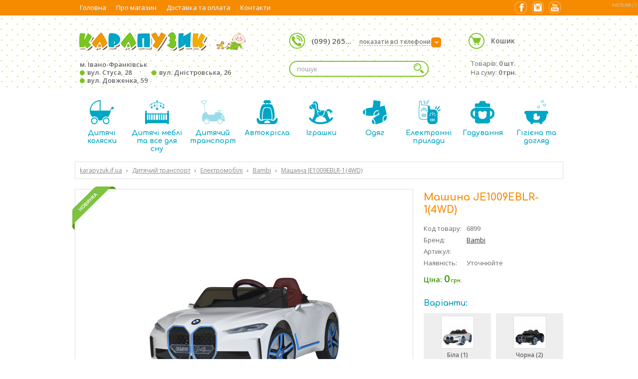

--- FILE ---
content_type: text/html; charset=utf-8
request_url: https://karapyzuk.if.ua/product/6899/
body_size: 11758
content:
<!DOCTYPE html><html xmlns="http://www.w3.org/1999/xhtml" xmlns:og="http://ogp.me/ns#" xml:lang="uk" lang="uk"><head><meta http-equiv="Content-type" content="text/html; charset=utf-8" /><meta name="viewport" content="width=device-width, initial-scale=1" /><title>Машина JE1009EBLR-1(4WD), купити в Івано-Франківську - Магазин Карапузик</title><meta name="keywords" content="Машина JE1009EBLR-1(4WD), купити в Івано-Франківську, Електромобілі, Дитячий транспорт, магазин, карапузик, інтернет-магазин, ціна, фото, гарантія, доставка, магазин, інтернет-магазин, карапузик, продаж, коляски, автокрісла, ліжечка, одяг, іграшки, все для невовлят, дитячі товари, івано-франківськ" /><meta name="description" content="Купити Машина JE1009EBLR-1(4WD) в Івано-Франківську. Низькі ціни, доставка, часті акції та знижки! Магазин Карапузик, karapyzuk.if.ua" /><meta property="og:title" content="Машина JE1009EBLR-1(4WD), купити в Івано-Франківську - Магазин Карапузик" /><meta property="og:description" content="Купити Машина JE1009EBLR-1(4WD) в Івано-Франківську. Низькі ціни, доставка, часті акції та знижки! Магазин Карапузик, karapyzuk.if.ua" /><meta property="og:type" content="website" /><meta property="og:image" content="https://karapyzuk.if.ua/images/products/l/6899.jpg" /><meta property="og:image:width" content="400" /><meta property="og:image:height" content="400" /><meta property="og:image" content="https://karapyzuk.if.ua/images/products/l/6899_2.jpg" /><meta property="og:image:width" content="400" /><meta property="og:image:height" content="400" /><meta property="og:image" content="https://karapyzuk.if.ua/images/products/l/6899_3.jpg" /><meta property="og:image:width" content="400" /><meta property="og:image:height" content="400" /><meta property="og:image" content="https://karapyzuk.if.ua/images/products/l/6899_4.jpg" /><meta property="og:image:width" content="400" /><meta property="og:image:height" content="400" /><meta property="og:image" content="https://karapyzuk.if.ua/images/products/l/6899_5.jpg" /><meta property="og:image:width" content="400" /><meta property="og:image:height" content="400" /><meta property="og:image" content="https://karapyzuk.if.ua/images/products/l/6899_6.jpg" /><meta property="og:image:width" content="400" /><meta property="og:image:height" content="400" /><meta property="og:image" content="https://karapyzuk.if.ua/images/products_variations/l/4434timg.jpg" /><meta property="og:image:width" content="400" /><meta property="og:image:height" content="400" /><meta property="og:image" content="https://karapyzuk.if.ua/images/products_variations/l/4435tgdgfimg.jpg" /><meta property="og:image:width" content="400" /><meta property="og:image:height" content="400" /><meta property="og:image" content="https://karapyzuk.if.ua/images/products_variations/l/43tgimg.jpg" /><meta property="og:image:width" content="400" /><meta property="og:image:height" content="400" /><meta property="og:image" content="https://karapyzuk.if.ua/images/products_variations/l/dsfgdgimg.jpg" /><meta property="og:image:width" content="400" /><meta property="og:image:height" content="400" /><meta property="og:url" content="https://karapyzuk.if.ua/product/6899/" /><meta property="og:site_name" content="Магазин Карапузик, м. Івано-Франківськ" /><meta itemprop="name" content="Машина JE1009EBLR-1(4WD), купити в Івано-Франківську - Магазин Карапузик" /><meta itemprop="description" content="Купити Машина JE1009EBLR-1(4WD) в Івано-Франківську. Низькі ціни, доставка, часті акції та знижки! Магазин Карапузик, karapyzuk.if.ua" /><link rel="apple-touch-icon" sizes="152x152" href="/apple-touch-icon.png" /><link rel="shortcut icon" type="image/x-icon" href="/favicon.ico?v=3" /><link rel="stylesheet" type="text/css" href="https://fonts.googleapis.com/css?family=Comfortaa:400,700,300|Open+Sans:400,600,400italic,600italic&subset=latin,cyrillic-ext&display=swap" /><link rel="stylesheet" type="text/css" href="/devtrix_app_45.css" /></head><body class="page_product">
<script>
  (function(i,s,o,g,r,a,m){i['GoogleAnalyticsObject']=r;i[r]=i[r]||function(){
  (i[r].q=i[r].q||[]).push(arguments)},i[r].l=1*new Date();a=s.createElement(o),
  m=s.getElementsByTagName(o)[0];a.async=1;a.src=g;m.parentNode.insertBefore(a,m)
  })(window,document,'script','//www.google-analytics.com/analytics.js','ga');
  ga('create', 'UA-69975731-1', 'auto');
  ga('send', 'pageview');
</script>
<div id="fb-root"></div>
<script>(function(d, s, id) {
  var js, fjs = d.getElementsByTagName(s)[0];
  if (d.getElementById(id)) return;
  js = d.createElement(s); js.id = id;
  js.src = "//connect.facebook.net/uk_UA/sdk.js#xfbml=1&version=v2.6&appId=414389771951423";
  fjs.parentNode.insertBefore(js, fjs);
}(document, 'script', 'facebook-jssdk'));</script>
<div id="top_outer"><div class="site_width"><div id="top" class="clearfix"><div id="topnav2_mobile_btn"><span></span><span></span><span></span></div><div id="topnav2_outer"><ul id="topnav2"><li><a href="/">Головна</a></li><li><a href="/about/">Про магазин</a></li><li><a href="/delivery/">Доставка та оплата</a></li><li><a href="/contact/">Контакти</a></li></ul></div><div id="topnav2_mobile_outer"><div id="topnav2_mobile_inner"><div id="logo_mobile_nav"><a href="/" title="Магазин Карапузик"><img src="/img/default/logo.png" width="354" height="50" alt="Магазин Карапузик" title="Магазин Карапузик" /></a></div><div class="topnav2_mobile_title"><span>Категорії товарів</span></div><ul id="topnav2_mobile_categories"><li><a href="/section/1/" class="topnav_title topnav_title_1"><i></i><span>Дитячі коляски</span></a></li><li><a href="/section/2/" class="topnav_title topnav_title_2"><i></i><span>Дитячі меблі та все для сну</span></a></li><li><a href="/section/3/" class="topnav_title topnav_title_3 on"><i></i><span>Дитячий транспорт</span></a></li><li><a href="/section/4/" class="topnav_title topnav_title_4"><i></i><span>Автокрісла</span></a></li><li><a href="/section/5/" class="topnav_title topnav_title_5"><i></i><span>Іграшки</span></a></li><li><a href="/section/6/" class="topnav_title topnav_title_6"><i></i><span>Одяг</span></a></li><li><a href="/section/7/" class="topnav_title topnav_title_7"><i></i><span>Електронні прилади</span></a></li><li><a href="/section/9/" class="topnav_title topnav_title_9"><i></i><span>Годування</span></a></li><li><a href="/section/8/" class="topnav_title topnav_title_8"><i></i><span>Гігієна та догляд</span></a></li></ul></div></div><div class="top_socials"><div class="top_social"><a href="https://www.facebook.com/karapyzukshop/" target="_blank" title="Facebook" rel="nofollow"><span class="fb"></span></a></div><div class="top_social"><a href="https://www.instagram.com/karapyzuk.if.ua/" target="_blank" title="Instagram" rel="nofollow"><span class="instagram"></span></a></div><div class="top_social"><a href="https://www.youtube.com/channel/UCKqSOQTwrFiFr0HdkroWq_Q" target="_blank" title="Youtube" rel="nofollow"><span class="youtube"></span></a></div></div></div></div></div><div id="head_outer"><div class="site_width clearfix"><div id="head" class="clearfix"><div id="head_left"><div id="logo"><a href="/" title="Магазин Карапузик"><img src="/img/default/logo.png" width="354" height="50" alt="Магазин Карапузик" title="Магазин Карапузик" /></a></div><div id="head_address"><a href="/contact/">м. Івано-Франківськ<br /><span class="circle circle2">&nbsp;</span> вул. Стуса, 28<span class="circle">&nbsp;</span> вул. Дністровська, 26<br /><span class="circle circle2">&nbsp;</span> вул. Довженка, 59</a></div></div><div id="head_mid" class="clearfix"><div id="head_phone"><i class="head_icon"></i><span class="phone_block">(099) 265...<span class="arr">&rsaquo;</span> <i>показати всі телефони</i></span><div id="head_phone_popup"><div class="inner"><span class="phone_block">(099) 265-51-10<span class="phone_block_ico"><span class="viber_ico"></span></span> <i>Інтернет-магазин</i></span><span class="phone_block">(095) 629-94-70 <i>вул. Стуса, 28</i></span><span class="phone_block">(095) 556-85-19 <i>вул. Довженка, 59</i></span></div></div></div><div id="head_search"><div id="top_search_outer"><form id="form_top_search" name="form_top_search" method="post" action="/search/"><input type="hidden" name="cmd" value="search" /><input type="text" class="it_search_top" id="keyword_top" name="keyword" value="" placeholder="пошук" /><input type="image" src="/img/clear.gif" width="24" height="24" class="ibs_search_top bg_image_search" id="ib_search_top" name="ib_search_top" value="Знайти" /></form></div></div></div><div id="head_right"><div id="btn_search_mobile" class="bg_image_search"></div><div id="btn_phone_mobile" class="head_icon"></div><div id="head_cart"><i class="head_icon"></i><a href="/shopping-cart/">Кошик</a><div id="head_cart_content">Товарів: <b>0 шт.</b><br />На суму: <b>0 грн.</b></div></div></div></div></div></div><div class="site_width clearfix"><div id="topnav_holder" class="clearfix"><ul id="topnav"><li><a href="/section/1/" class="topnav_title topnav_title_1"><i></i>Дитячі коляски</a><div class="subnav_outer"><ul class="subnav"><li><a href="/category/1/">Коляски 2 в 1</a></li><li><a href="/category/4/">Прогулянкові коляски</a></li><li><a href="/category/2/">Коляски 3 в 1</a></li><li><a href="/category/6/">Коляски для двійнят</a></li><li><a href="/category/45/">Аксесуари та комплектуючі</a></li></ul></div></li><li><a href="/section/2/" class="topnav_title topnav_title_2"><i></i>Дитячі меблі та все для сну</a><div class="subnav_outer"><ul class="subnav"><li><a href="/category/7/">Ліжечка</a></li><li><a href="/category/8/">Комоди</a></li><li><a href="/category/9/">Дитяча постільна білизна</a></li><li><a href="/category/43/">Матраци</a></li><li><a href="/category/10/">Стільці для годування</a></li><li><a href="/category/11/">Манежі</a></li><li><a href="/category/12/">Шезлонги</a></li><li><a href="/category/44/">Постільні приналежності</a></li><li><a href="/category/52/">Столики та стільці</a></li><li><a href="/category/53/">Шафи</a></li><li><a href="/category/64/">Парти</a></li></ul></div></li><li><a href="/section/3/" class="topnav_title topnav_title_3 on"><i></i>Дитячий транспорт</a><div class="subnav_outer"><ul class="subnav"><li><a href="/category/13/">Ходунки</a></li><li><a href="/category/14/">Трьохколісні велосипеди</a></li><li><a href="/category/15/">Електромобілі</a></li><li><a href="/category/16/">Машинки-каталки</a></li><li><a href="/category/49/">Біговели</a></li><li><a href="/category/61/">Карти/Велокарти</a></li><li><a href="/category/62/">Самокати</a></li><li><a href="/category/68/">Двохколісні велосипеди</a></li><li><a href="/category/69/">Скейти</a></li><li><a href="/category/74/">Санки та тюбінг</a></li></ul></div></li><li><a href="/section/4/" class="topnav_title topnav_title_4"><i></i>Автокрісла</a><div class="subnav_outer"><ul class="subnav"><li><a href="/category/22/">Автокрісла 0-13 кг</a></li><li><a href="/category/18/">Автокрісла 0-36 кг</a></li><li><a href="/category/23/">Автокрісла 9-36 кг</a></li><li><a href="/category/24/">Автокрісла 15-36 кг</a></li><li><a href="/category/73/">Аксесуари та комплектуючі</a></li></ul></div></li><li><a href="/section/5/" class="topnav_title topnav_title_5"><i></i>Іграшки</a><div class="subnav_outer"><ul class="subnav"><li><a href="/category/25/">Розвиваючі іграшки</a></li><li><a href="/category/26/">Погремушки</a></li><li><a href="/category/27/">Мобайли</a></li><li><a href="/category/28/">Іграшки для колясок</a></li><li><a href="/category/29/">Розвиваючі коврики</a></li><li><a href="/category/63/">Басейни, матраци, надувні круги</a></li><li><a href="/category/66/">Батути</a></li><li><a href="/category/71/">Гірки та будиночки</a></li><li><a href="/category/75/">Візочки для ляльок</a></li></ul></div></li><li><a href="/section/6/" class="topnav_title topnav_title_6"><i></i>Одяг</a><div class="subnav_outer"><ul class="subnav"><li><a href="/category/30/">Пледи</a></li><li><a href="/category/31/">Конверти</a></li><li><a href="/category/32/">Набори для хрещення</a></li><li><a href="/category/33/">Комбінізони</a></li></ul></div></li><li><a href="/section/7/" class="topnav_title topnav_title_7"><i></i>Електронні прилади</a><div class="subnav_outer"><ul class="subnav"><li><a href="/category/34/">Радіо та Відео няні</a></li><li><a href="/category/35/">Термометри</a></li><li><a href="/category/36/">Ваги</a></li><li><a href="/category/37/">Стерилізатори та підігрівачі</a></li><li><a href="/category/38/">Нічники</a></li></ul></div></li><li><a href="/section/9/" class="topnav_title topnav_title_9"><i></i>Годування</a><div class="subnav_outer"><ul class="subnav"><li><a href="/category/54/">Пустишки</a></li><li><a href="/category/55/">Посуд для дітей</a></li><li><a href="/category/56/">Пляшечки та аксесуари</a></li><li><a href="/category/57/">Поїлки та аксесуари</a></li><li><a href="/category/58/">Прорізувачі</a></li><li><a href="/category/59/">Молоковідсмоктувачі</a></li></ul></div></li><li><a href="/section/8/" class="topnav_title topnav_title_8"><i></i>Гігієна та догляд</a><div class="subnav_outer"><ul class="subnav"><li><a href="/category/39/">Ванночки та підставки</a></li><li><a href="/category/40/">Аксесуари по догляду</a></li><li><a href="/category/41/">Рушники для купання</a></li><li><a href="/category/48/">Пеленальніні столики та пленатори</a></li><li><a href="/category/50/">Горщики та накладки на унітаз</a></li><li><a href="/category/51/">Круги для купання</a></li></ul></div></li></ul></div><div id="breadcrumbs_top" class="clearfix"><div class="breadcrumbs"><div itemscope itemtype="http://data-vocabulary.org/Breadcrumb"><a href="/" itemprop="url" title="Магазин Карапузик - товари для немовлят"><span itemprop="title">karapyzuk.if.ua</span></a></div><div itemscope itemtype="http://data-vocabulary.org/Breadcrumb"><i>&rsaquo;</i><a href="/section/3/" itemprop="url"><span itemprop="title">Дитячий транспорт</span></a></div><div itemscope itemtype="http://data-vocabulary.org/Breadcrumb"><i>&rsaquo;</i><a href="/category/15/" itemprop="url"><span itemprop="title">Електромобілі</span></a></div><div itemscope itemtype="http://data-vocabulary.org/Breadcrumb"><i>&rsaquo;</i><a href="/category/15/filter/98,-,/" itemprop="url"><span itemprop="title">Bambi</span></a></div><div itemscope itemtype="http://data-vocabulary.org/Breadcrumb"><i>&rsaquo;</i><a href="/product/6899/" itemprop="url"><span itemprop="title">Машина JE1009EBLR-1(4WD)</span></a></div></div></div><div id="mid" class="full clearfix"><div class="box_product clearfix"><div class="product_right"><div class="box_title box_title_product" itemscope itemtype="http://schema.org/Product"><h1 itemprop="name">Машина JE1009EBLR-1(4WD)</h1><meta itemprop="url" content="/product/6899/" /><meta itemprop="brand" content="Bambi" /></div><div class="product_info"><table class="tbl_pi"><tr><td class="td_pil">Код товару:</td><td class="td_pif">6899</td></tr><tr><td class="td_pil">Бренд:</td><td class="td_pif"><a href="/category/15/filter/98,-,-/">Bambi</a></td></tr><tr><td class="td_pil">Артикул:</td><td class="td_pif">&nbsp;</td></tr><tr><td class="td_pil">Наявність:</td><td class="td_pif">Уточнюйте</td></tr></table></div><div class="product_price" itemprop="offers" itemscope itemtype="http://schema.org/Offer"><meta itemprop="priceCurrency" content="UAH" /><meta itemprop="price" content="0.00" /><div class="p_price"><span>Ціна: </span>0<i>&nbsp;грн.</i></div><link itemprop="availability" href="http://schema.org/OutOfStock" /></div><input type="hidden" id="variation_id" name="variation_id" value="" /><div class="pvs_title">Варіанти:</div><div class="pvs clearfix" id="product_variations"><div class="pv" data-variation-id="8276"><div class="pv_img"><img src="/images/products_variations/s/234img.jpg" width="60" height="60" alt="Біла (1)" title="Біла (1)" /></div><div class="pv_title">Біла (1)</div></div><div class="pv" data-variation-id="8277"><div class="pv_img"><img src="/images/products_variations/s/4434timg.jpg" width="60" height="60" alt="Чорна (2)" title="Чорна (2)" /></div><div class="pv_title">Чорна (2)</div></div><div class="pv" data-variation-id="8278"><div class="pv_img"><img src="/images/products_variations/s/4435tgdgfimg.jpg" width="60" height="60" alt="Бежева (13)" title="Бежева (13)" /></div><div class="pv_title">Бежева (13)</div></div><div class="pv" data-variation-id="8279"><div class="pv_img"><img src="/images/products_variations/s/43tgimg.jpg" width="60" height="60" alt="Червона (3)" title="Червона (3)" /></div><div class="pv_title">Червона (3)</div></div><div class="pv" data-variation-id="8280"><div class="pv_img"><img src="/images/products_variations/s/dsfgdgimg.jpg" width="60" height="60" alt="Синя (4)" title="Синя (4)" /></div><div class="pv_title">Синя (4)</div></div></div><noindex><div class="mfp-hide white_popup" id="choose_variation_popup"><div class="white_popup_content white_popup_center"><b>Цей товар має різні варіанти</b><br /><br />Щоб додати його в кошик, виберіть необхідний варіант<br /> та натисніть кнопку <b>Купити</b>.<br /><br /><a href="javascript:void(0);" class="btn btn_center btn_s btn_popup_close">OK</a></div></div></noindex><div class="product_buttons clearfix"></div></div><div class="product_left"><div class="product_special product_special_big product_special_2" title="Новинка">Новинка</div><div class="product_info_image_big" id="product_info_image_big"><div class="productImageBig" id="productImageBig_1"><a href="/images/products/l/6899.jpg"><img src="/img/clear.gif" class="img-scroll-load" data-src="/images/products/b/6899.jpg" width="400" height="400" alt="Машина JE1009EBLR-1(4WD)" title="Машина JE1009EBLR-1(4WD)" /></a></div><div class="productImageBig" id="productImageBig_2" style="display: none;"><a href="/images/products/l/6899_2.jpg"><img src="/img/clear.gif" class="img-scroll-load" data-src="/images/products/b/6899_2.jpg" width="400" height="400" alt="Машина JE1009EBLR-1(4WD)" title="Машина JE1009EBLR-1(4WD)" /></a></div><div class="productImageBig" id="productImageBig_3" style="display: none;"><a href="/images/products/l/6899_3.jpg"><img src="/img/clear.gif" class="img-scroll-load" data-src="/images/products/b/6899_3.jpg" width="400" height="400" alt="Машина JE1009EBLR-1(4WD)" title="Машина JE1009EBLR-1(4WD)" /></a></div><div class="productImageBig" id="productImageBig_4" style="display: none;"><a href="/images/products/l/6899_4.jpg"><img src="/img/clear.gif" class="img-scroll-load" data-src="/images/products/b/6899_4.jpg" width="400" height="400" alt="Машина JE1009EBLR-1(4WD)" title="Машина JE1009EBLR-1(4WD)" /></a></div><div class="productImageBig" id="productImageBig_5" style="display: none;"><a href="/images/products/l/6899_5.jpg"><img src="/img/clear.gif" class="img-scroll-load" data-src="/images/products/b/6899_5.jpg" width="400" height="400" alt="Машина JE1009EBLR-1(4WD)" title="Машина JE1009EBLR-1(4WD)" /></a></div><div class="productImageBig" id="productImageBig_6" style="display: none;"><a href="/images/products/l/6899_6.jpg"><img src="/img/clear.gif" class="img-scroll-load" data-src="/images/products/b/6899_6.jpg" width="400" height="400" alt="Машина JE1009EBLR-1(4WD)" title="Машина JE1009EBLR-1(4WD)" /></a></div><div class="productImageBig" id="productImageBig_7" style="display: none;"><a href="/images/products_variations/l/4434timg.jpg"><img src="/img/clear.gif" class="img-scroll-load" data-src="/images/products_variations/b/4434timg.jpg" width="400" height="400" alt="Машина JE1009EBLR-1(4WD) - Чорна (2)" title="Машина JE1009EBLR-1(4WD) - Чорна (2)" /></a></div><div class="productImageBig" id="productImageBig_8" style="display: none;"><a href="/images/products_variations/l/4435tgdgfimg.jpg"><img src="/img/clear.gif" class="img-scroll-load" data-src="/images/products_variations/b/4435tgdgfimg.jpg" width="400" height="400" alt="Машина JE1009EBLR-1(4WD) - Бежева (13)" title="Машина JE1009EBLR-1(4WD) - Бежева (13)" /></a></div><div class="productImageBig" id="productImageBig_9" style="display: none;"><a href="/images/products_variations/l/43tgimg.jpg"><img src="/img/clear.gif" class="img-scroll-load" data-src="/images/products_variations/b/43tgimg.jpg" width="400" height="400" alt="Машина JE1009EBLR-1(4WD) - Червона (3)" title="Машина JE1009EBLR-1(4WD) - Червона (3)" /></a></div><div class="productImageBig" id="productImageBig_10" style="display: none;"><a href="/images/products_variations/l/dsfgdgimg.jpg"><img src="/img/clear.gif" class="img-scroll-load" data-src="/images/products_variations/b/dsfgdgimg.jpg" width="400" height="400" alt="Машина JE1009EBLR-1(4WD) - Синя (4)" title="Машина JE1009EBLR-1(4WD) - Синя (4)" /></a></div></div><div class="product_info_images" id="product_info_images"><div class="pis pis_active" rel="1"><img src="/img/clear.gif" class="img-scroll-load" data-src="/images/products/s/6899.jpg" alt="Машина JE1009EBLR-1(4WD)" title="Машина JE1009EBLR-1(4WD)" /></div><div class="pis" rel="2"><img src="/img/clear.gif" class="img-scroll-load" data-src="/images/products/s/6899_2.jpg" alt="Машина JE1009EBLR-1(4WD)" title="Машина JE1009EBLR-1(4WD)" /></div><div class="pis" rel="3"><img src="/img/clear.gif" class="img-scroll-load" data-src="/images/products/s/6899_3.jpg" alt="Машина JE1009EBLR-1(4WD)" title="Машина JE1009EBLR-1(4WD)" /></div><div class="pis" rel="4"><img src="/img/clear.gif" class="img-scroll-load" data-src="/images/products/s/6899_4.jpg" alt="Машина JE1009EBLR-1(4WD)" title="Машина JE1009EBLR-1(4WD)" /></div><div class="pis" rel="5"><img src="/img/clear.gif" class="img-scroll-load" data-src="/images/products/s/6899_5.jpg" alt="Машина JE1009EBLR-1(4WD)" title="Машина JE1009EBLR-1(4WD)" /></div><div class="pis" rel="6"><img src="/img/clear.gif" class="img-scroll-load" data-src="/images/products/s/6899_6.jpg" alt="Машина JE1009EBLR-1(4WD)" title="Машина JE1009EBLR-1(4WD)" /></div><div class="pis" rel="7" data-variation-id="8277"><img src="/img/clear.gif" class="img-scroll-load" data-src="/images/products_variations/s/4434timg.jpg" alt="Машина JE1009EBLR-1(4WD) - Чорна (2)" title="Машина JE1009EBLR-1(4WD) - Чорна (2)" /></div><div class="pis" rel="8" data-variation-id="8278"><img src="/img/clear.gif" class="img-scroll-load" data-src="/images/products_variations/s/4435tgdgfimg.jpg" alt="Машина JE1009EBLR-1(4WD) - Бежева (13)" title="Машина JE1009EBLR-1(4WD) - Бежева (13)" /></div><div class="pis" rel="9" data-variation-id="8279"><img src="/img/clear.gif" class="img-scroll-load" data-src="/images/products_variations/s/43tgimg.jpg" alt="Машина JE1009EBLR-1(4WD) - Червона (3)" title="Машина JE1009EBLR-1(4WD) - Червона (3)" /></div><div class="pis" rel="10" data-variation-id="8280"><img src="/img/clear.gif" class="img-scroll-load" data-src="/images/products_variations/s/dsfgdgimg.jpg" alt="Машина JE1009EBLR-1(4WD) - Синя (4)" title="Машина JE1009EBLR-1(4WD) - Синя (4)" /></div></div><div class="box_title"><h2>Опис товару</h2></div><div class="product_description" itemprop="description"><div id="cke_pastebin">
	Артикул<span style="white-space:pre"> </span> <span style="white-space:pre"> </span>JE1009</div>
<div id="cke_pastebin">
	Бренд<span style="white-space:pre"> </span> <span style="white-space:pre"> </span>NO TM / BMW</div>
<div id="cke_pastebin">
	Тип<span style="white-space:pre"> </span> <span style="white-space:pre"> </span>машина</div>
<div id="cke_pastebin">
	Розміри товару<span style="white-space:pre"> </span>довжина<span style="white-space:pre"> </span>115см</div>
<div id="cke_pastebin">
	&nbsp;<span style="white-space:pre"> </span>ширина по дзеркалах / по колесам<span style="white-space:pre"> </span>67см/58см</div>
<div id="cke_pastebin">
	&nbsp;<span style="white-space:pre"> </span>висота<span style="white-space:pre"> </span>45см</div>
<div id="cke_pastebin">
	&nbsp;<span style="white-space:pre"> </span>вага<span style="white-space:pre"> </span>14,6кг</div>
<div id="cke_pastebin">
	&nbsp;<span style="white-space:pre"> </span>відстань від сидіння до педалей<span style="white-space:pre"> </span>27см</div>
<div id="cke_pastebin">
	Допустимість навантаження<span style="white-space:pre"> </span>За вагою<span style="white-space:pre"> </span>до 30кг</div>
<div id="cke_pastebin">
	&nbsp;<span style="white-space:pre"> </span>За віком<span style="white-space:pre"> </span>3-8років</div>
<div id="cke_pastebin">
	Мотор<span style="white-space:pre"> </span>Кількість/V/RPM<span style="white-space:pre"> </span>передні 2*18W, задні 2*25W</div>
<div id="cke_pastebin">
	Батарея<span style="white-space:pre"> </span>Кількість/V/AH<span style="white-space:pre"> </span>12V7AH</div>
<div id="cke_pastebin">
	&nbsp;<span style="white-space:pre"> </span>Індикатор батареї<span style="white-space:pre"> </span>-</div>
<div id="cke_pastebin">
	Зарядка<span style="white-space:pre"> </span>V/mA<span style="white-space:pre"> </span>12V / 1000mA</div>
<div id="cke_pastebin">
	&nbsp;<span style="white-space:pre"> </span>Час на зарядку<span style="white-space:pre"> </span>8-12г</div>
<div id="cke_pastebin">
	&nbsp;<span style="white-space:pre"> </span>Індикатор заряджання<span style="white-space:pre"> </span>+</div>
<div id="cke_pastebin">
	Старт<span style="white-space:pre"> </span>Старт<span style="white-space:pre"> </span>з кнопки</div>
<div id="cke_pastebin">
	&nbsp;<span style="white-space:pre"> </span>Звук під час старту<span style="white-space:pre"> </span>+</div>
<div id="cke_pastebin">
	&nbsp;<span style="white-space:pre"> </span>Плавний старт у звичайному режимі<span style="white-space:pre"> </span>+</div>
<div id="cke_pastebin">
	Швидкість<span style="white-space:pre"> </span>км/год<span style="white-space:pre"> </span>3-5км/год</div>
<div id="cke_pastebin">
	&nbsp;<span style="white-space:pre"> </span>Кількість швидкостей на панелі/на пульті<span style="white-space:pre"> </span>2/3</div>
<div id="cke_pastebin">
	&nbsp;<span style="white-space:pre"> </span>Ручка газа<span style="white-space:pre"> </span>-</div>
<div id="cke_pastebin">
	&nbsp;<span style="white-space:pre"> </span>Педаль-гальмо<span style="white-space:pre"> </span>-</div>
<div id="cke_pastebin">
	Світло<span style="white-space:pre"> </span>Фари<span style="white-space:pre"> </span>Передні+Задні</div>
<div id="cke_pastebin">
	&nbsp;<span style="white-space:pre"> </span>Підсвічування<span style="white-space:pre"> </span>Панель приладів, передній бампер</div>
<div id="cke_pastebin">
	&nbsp;<span style="white-space:pre"> </span>Кнопка вкл/викл світла<span style="white-space:pre"> </span>-</div>
<div id="cke_pastebin">
	Звук<span style="white-space:pre"> </span>Музика<span style="white-space:pre"> </span>MP3+USB, AUX</div>
<div id="cke_pastebin">
	&nbsp;<span style="white-space:pre"> </span>Карта пам&#39;яті<span style="white-space:pre"> </span>-</div>
<div id="cke_pastebin">
	&nbsp;<span style="white-space:pre"> </span>Сигнал<span style="white-space:pre"> </span>на кермі, працює від 2*АА батарейок</div>
<div id="cke_pastebin">
	&nbsp;</div>
<div id="cke_pastebin">
	(у комплект не входять)</div>
<div id="cke_pastebin">
	&nbsp;<span style="white-space:pre"> </span>BLUETOOTH<span style="white-space:pre"> </span>+</div>
<div id="cke_pastebin">
	Управління<span style="white-space:pre"> </span>Пульт керування<span style="white-space:pre"> </span>2,4G(STOP BUTTON)</div>
<div id="cke_pastebin">
	&nbsp;<span style="white-space:pre"> </span>App(додаток)<span style="white-space:pre"> </span>-</div>
<div id="cke_pastebin">
	&nbsp;<span style="white-space:pre"> </span>Рух вперед/назад<span style="white-space:pre"> </span>тумблер(важіль)</div>
<div id="cke_pastebin">
	Сидіння<span style="white-space:pre"> </span>кількість місць<span style="white-space:pre"> </span>1</div>
<div id="cke_pastebin">
	&nbsp;<span style="white-space:pre"> </span>Ремені безпеки<span style="white-space:pre"> </span>3-х точкові</div>
<div id="cke_pastebin">
	&nbsp;<span style="white-space:pre"> </span>Матеріал<span style="white-space:pre"> </span>еко-шкіра</div>
<div id="cke_pastebin">
	&nbsp;<span style="white-space:pre"> </span>Ширина посадкового місця<span style="white-space:pre"> </span>34см</div>
<div id="cke_pastebin">
	Колеса<span style="white-space:pre"> </span>Матеріал<span style="white-space:pre"> </span>EVA</div>
<div id="cke_pastebin">
	&nbsp;<span style="white-space:pre"> </span>Розмір передніх коліс/дисків<span style="white-space:pre"> </span>22см / 19см</div>
<div id="cke_pastebin">
	&nbsp;<span style="white-space:pre"> </span>Розмір задніх коліс/дисків<span style="white-space:pre"> </span>22см / 19см</div>
<div id="cke_pastebin">
	&nbsp;<span style="white-space:pre"> </span>Простий монтаж<span style="white-space:pre"> </span>-</div>
<div id="cke_pastebin">
	Корпус<span style="white-space:pre"> </span>Матеріал<span style="white-space:pre"> </span>Пластик</div>
<div id="cke_pastebin">
	&nbsp;<span style="white-space:pre"> </span>Дах<span style="white-space:pre"> </span>-</div>
<div id="cke_pastebin">
	Амортизатори<span style="white-space:pre"> </span>Передні<span style="white-space:pre"> </span>-</div>
<div id="cke_pastebin">
	&nbsp;<span style="white-space:pre"> </span>Задні<span style="white-space:pre"> </span>+</div>
<div id="cke_pastebin">
	Додаткові функції<span style="white-space:pre"> </span>Двері відкр.<span style="white-space:pre"> </span>у сторони</div>
<div id="cke_pastebin">
	&nbsp;<span style="white-space:pre"> </span>Демо-режим<span style="white-space:pre"> </span>-</div>
<div id="cke_pastebin">
	&nbsp;<span style="white-space:pre"> </span>Рід.ручка<span style="white-space:pre"> </span>-</div>
<div id="cke_pastebin">
	&nbsp;<span style="white-space:pre"> </span>Дод. Коліщатка<span style="white-space:pre"> </span>-</div>
<div id="cke_pastebin">
	&nbsp;<span style="white-space:pre"> </span>Кондиціонер<span style="white-space:pre"> </span>-</div>
<div id="cke_pastebin">
	&nbsp;<span style="white-space:pre"> </span>Килимок<span style="white-space:pre"> </span>-</div>
<div id="cke_pastebin">
	&nbsp;<span style="white-space:pre"> </span>Причіп<span style="white-space:pre"> </span>-</div>
<div id="cke_pastebin">
	&nbsp;<span style="white-space:pre"> </span>Додаткові елементи<span style="white-space:pre"> </span>-</div>
<div id="cke_pastebin">
	КОРОБКА<span style="white-space:pre"> </span>Брутто/Розмір<span style="white-space:pre"> </span>18,6 кг/117-58-27см</div>
<div id="cke_pastebin">
	&nbsp;<span style="white-space:pre"> </span>Кількість шарів<span style="white-space:pre"> </span>7</div>
<div id="cke_pastebin">
	&nbsp;<span style="white-space:pre"> </span>Наявність кольорового постера<span style="white-space:pre"> </span>+</div>
<div id="cke_pastebin">
	&nbsp;<span style="white-space:pre"> </span>Колір картону<span style="white-space:pre"> </span>коричневий</div></div><div class="box_title"><h2>Відео</h2></div><div class="product_videos"><div class="product_video"><iframe width="640" height="390" src="https://www.youtube.com/embed/RvA2m7jOXKA?controls=2&rel=0&showinfo=1" frameborder="0"></iframe></div><div class="product_video"><iframe width="640" height="390" src="https://www.youtube.com/embed/Gj5sS6stxF8?controls=2&rel=0&showinfo=1" frameborder="0"></iframe></div></div></div></div><div class="box_title box_title_icon"><i></i><h2>Товари, які також переглядають відвідувачі</h2></div><div class="ps ps_wide"><div class="ps_home_outer"><div class="arr_bg arr_l"></div><div class="arr_bg arr_r"></div><div class="ps_home_holder"><div class="ps_home_container" style="width: 25000px;">			<div class="p">
			<div class="p_image">
				<a href="/product/7001/">
																					<img src="/img/clear.gif" class="img-scroll-load" data-src="/images/products/b/3-273.jpg" width="150" height="150" alt="Дитяче баггі з пультом керування Bambi M 5725EBLRS-18(24V)" title="Дитяче баггі з пультом керування Bambi M 5725EBLRS-18(24V)" />
									</a>
			</div>

						
			<div class="p_title">
				<h3>
					<a href="/product/7001/">
						Дитяче баггі з пультом керування Bambi M 5725EBLRS-18(24V)
					</a>
				</h3>
			</div>
			<div class="p_desc">
				Дитяче баггі з пультом керування Bambi M 5725EBLRS-18(24V)&nbsp; виконаний в оригінальному дизайні та обладнаний 2 сидіннями з еко шкіри. Електромобіль оснащений 4-ма двигунами по 45W та акумулятором 24V/7Ah Pro. Передбачена можливість підключення Bl...
			</div>
			<div class="p_bot">
				<div class="p_bot_l">
					<div class="p_price">
																				0<i>&nbsp;грн.</i>
											</div>
					<div class="p_stock">
													<span class="p_stock_1">В наявності</span><br />
																		</div>
				</div>
				<div class="p_bot_r">
									</div>
			</div>
		</div>
			<div class="p">
			<div class="p_image has_variations">
				<a href="/product/7285/">
																<div class="p_variations">
															<div class="p_variation">
									<img src="/img/clear.gif" data-src="/images/products_variations/s/3-561-1.jpg" class="img-scroll-load" width="50" height="50" alt="" title="" />
								</div>
															<div class="p_variation">
									<img src="/img/clear.gif" data-src="/images/products_variations/s/3-561-2.jpg" class="img-scroll-load" width="50" height="50" alt="" title="" />
								</div>
													</div>
																<img src="/img/clear.gif" class="img-scroll-load" data-src="/images/products/b/3-561.jpg" width="150" height="150" alt="Дитячий електромобіль Bambi M 5911" title="Дитячий електромобіль Bambi M 5911" />
									</a>
			</div>

						
			<div class="p_title">
				<h3>
					<a href="/product/7285/">
						Дитячий електромобіль Bambi M 5911
					</a>
				</h3>
			</div>
			<div class="p_desc">
				Дитячий електромобіль Bambi M 5911 має акумулятор високої ємності, забезпечує тривале катання без необхідності частої підзарядки. Ця модель мотора забезпечує відмінну тягу і високу швидкість, дозволяє дитині не просто кататися по рівним дорогам, але ...
			</div>
			<div class="p_bot">
				<div class="p_bot_l">
					<div class="p_price">
																				0<i>&nbsp;грн.</i>
											</div>
					<div class="p_stock">
													<span class="p_stock_1">В наявності</span><br />
																		</div>
				</div>
				<div class="p_bot_r">
									</div>
			</div>
		</div>
			<div class="p">
			<div class="p_image has_variations">
				<a href="/product/7015/">
																<div class="p_variations">
															<div class="p_variation">
									<img src="/img/clear.gif" data-src="/images/products_variations/s/3-287-1.jpg" class="img-scroll-load" width="50" height="50" alt="" title="" />
								</div>
													</div>
																<img src="/img/clear.gif" class="img-scroll-load" data-src="/images/products/b/3-287.jpg" width="150" height="150" alt="Дитячий електромобіль з пультом керування Mercedes-Benz Bambi M 5028" title="Дитячий електромобіль з пультом керування Mercedes-Benz Bambi M 5028" />
									</a>
			</div>

						
			<div class="p_title">
				<h3>
					<a href="/product/7015/">
						Дитячий електромобіль з пультом керування Mercedes-Benz Bambi M 5028
					</a>
				</h3>
			</div>
			<div class="p_desc">
				Дитячий електромобіль з пультом керування Mercedes-Benz Bambi M 5028 виконаний в стильному дизайні і обладнаний зручним сидінням із еко-шкіри та 2 точковими ременями безпеки. Електромобіль оснащений 4-ма двигунами і акумулятором 12V/10Ah. Можливе під...
			</div>
			<div class="p_bot">
				<div class="p_bot_l">
					<div class="p_price">
																				0<i>&nbsp;грн.</i>
											</div>
					<div class="p_stock">
													<span class="p_stock_1">В наявності</span><br />
																		</div>
				</div>
				<div class="p_bot_r">
									</div>
			</div>
		</div>
			<div class="p">
			<div class="p_image has_variations">
				<a href="/product/7107/">
																<div class="p_variations">
															<div class="p_variation">
									<img src="/img/clear.gif" data-src="/images/products_variations/s/3-383-1.jpg" class="img-scroll-load" width="50" height="50" alt="" title="" />
								</div>
															<div class="p_variation">
									<img src="/img/clear.gif" data-src="/images/products_variations/s/3-383-2.jpg" class="img-scroll-load" width="50" height="50" alt="" title="" />
								</div>
													</div>
																<img src="/img/clear.gif" class="img-scroll-load" data-src="/images/products/b/3-383.jpg" width="150" height="150" alt="Дитячий електромобіль Lamborghini Bambi M 5072" title="Дитячий електромобіль Lamborghini Bambi M 5072" />
									</a>
			</div>

						
			<div class="p_title">
				<h3>
					<a href="/product/7107/">
						Дитячий електромобіль Lamborghini Bambi M 5072
					</a>
				</h3>
			</div>
			<div class="p_desc">
				Дитячий електромобіль Lamborghini Bambi M 5072 нагадує модель справжнього автомобіля та обладнаний 2 посадковими місцями зі шкіряними сидіннями та 3-х точковими ременями безпеки. Передбачена можливість підключення Bluetooth, а також є MP3, TF, USB. С...
			</div>
			<div class="p_bot">
				<div class="p_bot_l">
					<div class="p_price">
																				0<i>&nbsp;грн.</i>
											</div>
					<div class="p_stock">
													<span class="p_stock_1">В наявності</span><br />
																		</div>
				</div>
				<div class="p_bot_r">
									</div>
			</div>
		</div>
			<div class="p">
			<div class="p_image has_variations">
				<a href="/product/7010/">
																<div class="p_variations">
															<div class="p_variation">
									<img src="/img/clear.gif" data-src="/images/products_variations/s/3-282-6.jpg" class="img-scroll-load" width="50" height="50" alt="" title="" />
								</div>
													</div>
																<img src="/img/clear.gif" class="img-scroll-load" data-src="/images/products/b/3-282.jpg" width="150" height="150" alt="Дитячий електромобіль Mercedes-Benz Bambi M 5098" title="Дитячий електромобіль Mercedes-Benz Bambi M 5098" />
									</a>
			</div>

						
			<div class="p_title">
				<h3>
					<a href="/product/7010/">
						Дитячий електромобіль Mercedes-Benz Bambi M 5098
					</a>
				</h3>
			</div>
			<div class="p_desc">
				Дитячий електромобіль Mercedes-Benz Bambi M 5098 нагадує модель справжнього автомобіля та обладнаний одним 2-х містним посадковим&nbsp; шкіряним сидінням з 5-ти точковими ременями безпеки. Передбачена можливість підключення Bluetooth, а також є FM-ра...
			</div>
			<div class="p_bot">
				<div class="p_bot_l">
					<div class="p_price">
																				0<i>&nbsp;грн.</i>
											</div>
					<div class="p_stock">
													<span class="p_stock_1">В наявності</span><br />
															<span class="p_delivery">
									Доставка 4-7 днів
								</span>
																		</div>
				</div>
				<div class="p_bot_r">
									</div>
			</div>
		</div>
			<div class="p">
			<div class="p_image has_variations">
				<a href="/product/7016/">
																<div class="p_variations">
															<div class="p_variation">
									<img src="/img/clear.gif" data-src="/images/products_variations/s/3-288-6.jpg" class="img-scroll-load" width="50" height="50" alt="" title="" />
								</div>
															<div class="p_variation">
									<img src="/img/clear.gif" data-src="/images/products_variations/s/3-288-7.jpg" class="img-scroll-load" width="50" height="50" alt="" title="" />
								</div>
													</div>
																<img src="/img/clear.gif" class="img-scroll-load" data-src="/images/products/b/3-288.jpg" width="150" height="150" alt="Дитячий електромобіль з пультом керуванн Mercedes-Benz Bambi M 5027" title="Дитячий електромобіль з пультом керуванн Mercedes-Benz Bambi M 5027" />
									</a>
			</div>

						
			<div class="p_title">
				<h3>
					<a href="/product/7016/">
						Дитячий електромобіль з пультом керуванн Mercedes-Benz Bambi M 5027
					</a>
				</h3>
			</div>
			<div class="p_desc">
				Дитячий електромобіль з пультом керуванн Mercedes-Benz Bambi M 5027 обладнаний одним сидінням із еко шкіри і 2-х точковим ременем безпеки. Передбачена можливість підключення Bluetooth, а також є USB, MP3, AUX. Світло передніх і задніх фар, музика і с...
			</div>
			<div class="p_bot">
				<div class="p_bot_l">
					<div class="p_price">
																				0<i>&nbsp;грн.</i>
											</div>
					<div class="p_stock">
													<span class="p_stock_1">В наявності</span><br />
																		</div>
				</div>
				<div class="p_bot_r">
									</div>
			</div>
		</div>
			<div class="p">
			<div class="p_image has_variations">
				<a href="/product/7008/">
																<div class="p_variations">
															<div class="p_variation">
									<img src="/img/clear.gif" data-src="/images/products_variations/s/3-280-6.jpg" class="img-scroll-load" width="50" height="50" alt="" title="" />
								</div>
															<div class="p_variation">
									<img src="/img/clear.gif" data-src="/images/products_variations/s/3-280-7.jpg" class="img-scroll-load" width="50" height="50" alt="" title="" />
								</div>
													</div>
																<img src="/img/clear.gif" class="img-scroll-load" data-src="/images/products/b/3-280.jpg" width="150" height="150" alt="Дитячий електромобіль Mercedes-Benz Bambi M 5098" title="Дитячий електромобіль Mercedes-Benz Bambi M 5098" />
									</a>
			</div>

						
			<div class="p_title">
				<h3>
					<a href="/product/7008/">
						Дитячий електромобіль Mercedes-Benz Bambi M 5098
					</a>
				</h3>
			</div>
			<div class="p_desc">
				Дитячий електромобіль Mercedes-Benz Bambi M 5098 нагадує модель справжнього автомобіля та обладнаний одним 2-х містним посадковим&nbsp; шкіряним сидінням з 5-ти точковими ременями безпеки. Передбачена можливість підключення Bluetooth, а також є FM-ра...
			</div>
			<div class="p_bot">
				<div class="p_bot_l">
					<div class="p_price">
																				0<i>&nbsp;грн.</i>
											</div>
					<div class="p_stock">
													<span class="p_stock_1">В наявності</span><br />
																		</div>
				</div>
				<div class="p_bot_r">
									</div>
			</div>
		</div>
			<div class="p">
			<div class="p_image has_variations">
				<a href="/product/6540/">
																<div class="p_variations">
															<div class="p_variation">
									<img src="/img/clear.gif" data-src="/images/products_variations/s/2-576-6.jpg" class="img-scroll-load" width="50" height="50" alt="" title="" />
								</div>
															<div class="p_variation">
									<img src="/img/clear.gif" data-src="/images/products_variations/s/2-576-7.jpg" class="img-scroll-load" width="50" height="50" alt="" title="" />
								</div>
													</div>
																<img src="/img/clear.gif" class="img-scroll-load" data-src="/images/products/b/2-576.jpg" width="150" height="150" alt="Дитячий електромобіль Bambi M 4781 (Mercedes M-Class)" title="Дитячий електромобіль Bambi M 4781 (Mercedes M-Class)" />
									</a>
			</div>

							<div class="p_has_video">
					<span>відео</span>
				</div>
						
			<div class="p_title">
				<h3>
					<a href="/product/6540/">
						Дитячий електромобіль Bambi M 4781 (Mercedes M-Class)
					</a>
				</h3>
			</div>
			<div class="p_desc">
				РОЗМІРИ МОБІЛЯ довжина 109см

	&nbsp; ширина по дзеркалам/колесам 70см/61см

	&nbsp; висота 56см

	МОТОР КІЛЬКІСТЬ/V/RPM 4шт / 12V / RPM16000

	&nbsp;   тумблер 2мотори/4мотори

	БАТАРЕЯ V/AH 12V7Ah PRO

	&nbsp; КІЛЬКІСТЬ 1

	&nbsp; ЧАС...
			</div>
			<div class="p_bot">
				<div class="p_bot_l">
					<div class="p_price">
																				0<i>&nbsp;грн.</i>
											</div>
					<div class="p_stock">
													<span class="p_stock_1">В наявності</span><br />
															<span class="p_delivery">
									Доставка 4-7 днів
								</span>
																		</div>
				</div>
				<div class="p_bot_r">
									</div>
			</div>
		</div>
			<div class="p">
			<div class="p_image has_variations">
				<a href="/product/7303/">
																<div class="p_variations">
															<div class="p_variation">
									<img src="/img/clear.gif" data-src="/images/products_variations/s/3-578-6.jpg" class="img-scroll-load" width="50" height="50" alt="" title="" />
								</div>
															<div class="p_variation">
									<img src="/img/clear.gif" data-src="/images/products_variations/s/3-578-7.jpg" class="img-scroll-load" width="50" height="50" alt="" title="" />
								</div>
													</div>
																<img src="/img/clear.gif" class="img-scroll-load" data-src="/images/products/b/3-578.jpg" width="150" height="150" alt="Дитячий електричний позашляховик Bambi M 5991" title="Дитячий електричний позашляховик Bambi M 5991" />
									</a>
			</div>

						
			<div class="p_title">
				<h3>
					<a href="/product/7303/">
						Дитячий електричний позашляховик Bambi M 5991
					</a>
				</h3>
			</div>
			<div class="p_desc">
				Дитячий електричний позашляховик Bambi M 5991 виконаний в оригінальному дизайні та обладнаний одним шкіряним сидінням. Електромобіль оснащений 4 двигунами по 50W та акумуляторjм 24V/5Ah. Передбачена можливість підключення Bluetooth, а також є MP3, US...
			</div>
			<div class="p_bot">
				<div class="p_bot_l">
					<div class="p_price">
																				0<i>&nbsp;грн.</i>
											</div>
					<div class="p_stock">
													<span class="p_stock_1">В наявності</span><br />
																		</div>
				</div>
				<div class="p_bot_r">
									</div>
			</div>
		</div>
			<div class="p">
			<div class="p_image has_variations">
				<a href="/product/7246/">
																<div class="p_variations">
															<div class="p_variation">
									<img src="/img/clear.gif" data-src="/images/products_variations/s/3-529-6.jpg" class="img-scroll-load" width="50" height="50" alt="" title="" />
								</div>
													</div>
																<img src="/img/clear.gif" class="img-scroll-load" data-src="/images/products/b/3-529.jpg" width="150" height="150" alt="Дитячий позашляховик з пультом керування Bambi M 5833" title="Дитячий позашляховик з пультом керування Bambi M 5833" />
									</a>
			</div>

						
			<div class="p_title">
				<h3>
					<a href="/product/7246/">
						Дитячий позашляховик з пультом керування Bambi M 5833
					</a>
				</h3>
			</div>
			<div class="p_desc">
				Дитячий позашляховик з пультом керування Bambi M 5833 виконаний в оригінальному дизайні та обладнаний одним шкіряним сидінням. Електромобіль оснащений 4-ма потужними двигунами та акумулятором 12V/12Ah. Передбачена можливість підключення Bluetooth, а ...
			</div>
			<div class="p_bot">
				<div class="p_bot_l">
					<div class="p_price">
																				0<i>&nbsp;грн.</i>
											</div>
					<div class="p_stock">
													<span class="p_stock_1">В наявності</span><br />
																		</div>
				</div>
				<div class="p_bot_r">
									</div>
			</div>
		</div>
			<div class="p">
			<div class="p_image has_variations">
				<a href="/product/7013/">
																<div class="p_variations">
															<div class="p_variation">
									<img src="/img/clear.gif" data-src="/images/products_variations/s/3-285-1.jpg" class="img-scroll-load" width="50" height="50" alt="" title="" />
								</div>
													</div>
																<img src="/img/clear.gif" class="img-scroll-load" data-src="/images/products/b/3-285.jpg" width="150" height="150" alt="Дитячий електромобіль з пультом керування Mercedes-Benz Bambi M 5028" title="Дитячий електромобіль з пультом керування Mercedes-Benz Bambi M 5028" />
									</a>
			</div>

						
			<div class="p_title">
				<h3>
					<a href="/product/7013/">
						Дитячий електромобіль з пультом керування Mercedes-Benz Bambi M 5028
					</a>
				</h3>
			</div>
			<div class="p_desc">
				Дитячий електромобіль з пультом керування Mercedes-Benz Bambi M 5028 виконаний в стильному дизайні і обладнаний зручним сидінням із еко-шкіри та 2 точковими ременями безпеки. Електромобіль оснащений 4-ма двигунами і акумулятором 12V/10Ah. Можливе під...
			</div>
			<div class="p_bot">
				<div class="p_bot_l">
					<div class="p_price">
																				0<i>&nbsp;грн.</i>
											</div>
					<div class="p_stock">
													<span class="p_stock_1">В наявності</span><br />
																		</div>
				</div>
				<div class="p_bot_r">
									</div>
			</div>
		</div>
			<div class="p">
			<div class="p_image has_variations">
				<a href="/product/6917/">
																<div class="p_variations">
															<div class="p_variation">
									<img src="/img/clear.gif" data-src="/images/products_variations/s/3-163-1.jpg" class="img-scroll-load" width="50" height="50" alt="" title="" />
								</div>
															<div class="p_variation">
									<img src="/img/clear.gif" data-src="/images/products_variations/s/3-163-3.jpg" class="img-scroll-load" width="50" height="50" alt="" title="" />
								</div>
													</div>
																<img src="/img/clear.gif" class="img-scroll-load" data-src="/images/products/b/3-163.jpg" width="150" height="150" alt="Дитячий електричний квадроцикл з пультом керування Bambi M 5035" title="Дитячий електричний квадроцикл з пультом керування Bambi M 5035" />
									</a>
			</div>

						
			<div class="p_title">
				<h3>
					<a href="/product/6917/">
						Дитячий електричний квадроцикл з пультом керування Bambi M 5035
					</a>
				</h3>
			</div>
			<div class="p_desc">
				Дитячий електричний квадроцикл з пультом керування Bambi M 5035 виконаний в оригінальному дизайні та обладнаний шкіряним сидінням. Електроквадроцикл оснащений 4-ма потужними двигунами та акумулятором 12V/9Ah. Світло передніх і задніх фар, MP3 і USB д...
			</div>
			<div class="p_bot">
				<div class="p_bot_l">
					<div class="p_price">
																				0<i>&nbsp;грн.</i>
											</div>
					<div class="p_stock">
													<span class="p_stock_1">В наявності</span><br />
																		</div>
				</div>
				<div class="p_bot_r">
									</div>
			</div>
		</div>
			<div class="p">
			<div class="p_image has_variations">
				<a href="/product/7298/">
																<div class="p_variations">
															<div class="p_variation">
									<img src="/img/clear.gif" data-src="/images/products_variations/s/3-573-6.jpg" class="img-scroll-load" width="50" height="50" alt="" title="" />
								</div>
															<div class="p_variation">
									<img src="/img/clear.gif" data-src="/images/products_variations/s/3-573-7.jpg" class="img-scroll-load" width="50" height="50" alt="" title="" />
								</div>
													</div>
																<img src="/img/clear.gif" class="img-scroll-load" data-src="/images/products/b/3-573.jpg" width="150" height="150" alt="Дитячий електричний автомобіль Bambi M 6040" title="Дитячий електричний автомобіль Bambi M 6040" />
									</a>
			</div>

						
			<div class="p_title">
				<h3>
					<a href="/product/7298/">
						Дитячий електричний автомобіль Bambi M 6040
					</a>
				</h3>
			</div>
			<div class="p_desc">
				Дитячий електричний автомобіль Bambi M 6040 нагадує модель справжнього автомобіля та обладнаний посадковим місцем зі шкіряним сидінням та 2 точковими ременями безпеки. Передбачена можливість підключення Bluetooth, а також є MP3, TF, USB. Світло перед...
			</div>
			<div class="p_bot">
				<div class="p_bot_l">
					<div class="p_price">
																				0<i>&nbsp;грн.</i>
											</div>
					<div class="p_stock">
													<span class="p_stock_1">В наявності</span><br />
																		</div>
				</div>
				<div class="p_bot_r">
									</div>
			</div>
		</div>
			<div class="p">
			<div class="p_image has_variations">
				<a href="/product/6923/">
																<div class="p_variations">
															<div class="p_variation">
									<img src="/img/clear.gif" data-src="/images/products_variations/s/3-169-1.jpg" class="img-scroll-load" width="50" height="50" alt="" title="" />
								</div>
															<div class="p_variation">
									<img src="/img/clear.gif" data-src="/images/products_variations/s/3-169-2.jpg" class="img-scroll-load" width="50" height="50" alt="" title="" />
								</div>
													</div>
																<img src="/img/clear.gif" class="img-scroll-load" data-src="/images/products/b/3-169.jpg" width="150" height="150" alt="Дитячий електричний мотоцикл Bambi M 5036" title="Дитячий електричний мотоцикл Bambi M 5036" />
									</a>
			</div>

						
			<div class="p_title">
				<h3>
					<a href="/product/6923/">
						Дитячий електричний мотоцикл Bambi M 5036
					</a>
				</h3>
			</div>
			<div class="p_desc">
				Дитячий електричний мотоцикл Bambi M 5036 оснащений одним посадковим місцем зі шкіряним сидінням, а також кермом з приладовою панеллю, дзеркалами заднього виду, лобовим склом, колесами з Eva-матеріалу. На приладовій панелі є MP3, AUX і USB -Роз&#39;є...
			</div>
			<div class="p_bot">
				<div class="p_bot_l">
					<div class="p_price">
																				0<i>&nbsp;грн.</i>
											</div>
					<div class="p_stock">
													<span class="p_stock_1">В наявності</span><br />
																		</div>
				</div>
				<div class="p_bot_r">
									</div>
			</div>
		</div>
			<div class="p">
			<div class="p_image has_variations">
				<a href="/product/6535/">
																<div class="p_variations">
															<div class="p_variation">
									<img src="/img/clear.gif" data-src="/images/products_variations/s/2-571-4.jpg" class="img-scroll-load" width="50" height="50" alt="" title="" />
								</div>
															<div class="p_variation">
									<img src="/img/clear.gif" data-src="/images/products_variations/s/2-571-5.jpg" class="img-scroll-load" width="50" height="50" alt="" title="" />
								</div>
													</div>
																<img src="/img/clear.gif" class="img-scroll-load" data-src="/images/products/b/2-571.jpg" width="150" height="150" alt="Дитячий електромобіль Bambi JJ2199 (BMW X6M)" title="Дитячий електромобіль Bambi JJ2199 (BMW X6M)" />
									</a>
			</div>

						
			<div class="p_title">
				<h3>
					<a href="/product/6535/">
						Дитячий електромобіль Bambi JJ2199 (BMW X6M)
					</a>
				</h3>
			</div>
			<div class="p_desc">
				РОЗМІРИ МОБІЛЯ довжина 114см

	&nbsp; ширина по дзеркалах / по колесах 75см / 64см

	&nbsp; висота 62см

	МОТОР КІЛЬКІСТЬ / V / RPM 2шт / 12V / RPM12000

	&nbsp;   

	батарея V / AH 6V7AH

	&nbsp; КІЛЬКІСТЬ 2

	&nbsp; ЧАС НА ЗАРЯДКУ 8-1...
			</div>
			<div class="p_bot">
				<div class="p_bot_l">
					<div class="p_price">
																				0<i>&nbsp;грн.</i>
											</div>
					<div class="p_stock">
													<span class="p_stock_1">В наявності</span><br />
															<span class="p_delivery">
									Доставка 4-7 днів
								</span>
																		</div>
				</div>
				<div class="p_bot_r">
									</div>
			</div>
		</div>
			<div class="p">
			<div class="p_image has_variations">
				<a href="/product/7023/">
																<div class="p_variations">
															<div class="p_variation">
									<img src="/img/clear.gif" data-src="/images/products_variations/s/3-295-6.jpg" class="img-scroll-load" width="50" height="50" alt="" title="" />
								</div>
															<div class="p_variation">
									<img src="/img/clear.gif" data-src="/images/products_variations/s/3-295-7.jpg" class="img-scroll-load" width="50" height="50" alt="" title="" />
								</div>
													</div>
																<img src="/img/clear.gif" class="img-scroll-load" data-src="/images/products/b/3-295.jpg" width="150" height="150" alt="Дитячий електромотоцикл Bambi M 5056" title="Дитячий електромотоцикл Bambi M 5056" />
									</a>
			</div>

						
			<div class="p_title">
				<h3>
					<a href="/product/7023/">
						Дитячий електромотоцикл Bambi M 5056
					</a>
				</h3>
			</div>
			<div class="p_desc">
				Дитячий електромотоцикл Bambi M 5056 оснащений одним посадковим місцем зі шкіряним сидінням, а також кермом, лобовим склом, дзеркалами заднього виду та колесами з EVA-матеріалу. На панелі приладів є MP3, USB-роз&#39;єм і AUX. Під час їзди передні та ...
			</div>
			<div class="p_bot">
				<div class="p_bot_l">
					<div class="p_price">
																				0<i>&nbsp;грн.</i>
											</div>
					<div class="p_stock">
													<span class="p_stock_1">В наявності</span><br />
																		</div>
				</div>
				<div class="p_bot_r">
									</div>
			</div>
		</div>
			<div class="p">
			<div class="p_image">
				<a href="/product/6908/">
																					<img src="/img/clear.gif" class="img-scroll-load" data-src="/images/products/b/3-154.jpg" width="150" height="150" alt="Дитячий електромобіль з пультом керування Bambi M 4170 EBLRS-18 (24V)" title="Дитячий електромобіль з пультом керування Bambi M 4170 EBLRS-18 (24V)" />
									</a>
			</div>

						
			<div class="p_title">
				<h3>
					<a href="/product/6908/">
						Дитячий електромобіль з пультом керування Bambi M 4170 EBLRS-18 (24V)
					</a>
				</h3>
			</div>
			<div class="p_desc">
				Дитячий електромобіль з пультом керування Bambi M 4170 EBLRS-18 (24V)&nbsp; обладнаний двома посадковими місцями з шкіряними сидіннями, кондиціонером і 2-х точковими ременями безпеки. Передбачена можливість підключення Bluetooth, а також є MP3 і USB....
			</div>
			<div class="p_bot">
				<div class="p_bot_l">
					<div class="p_price">
																				0<i>&nbsp;грн.</i>
											</div>
					<div class="p_stock">
													<span class="p_stock_1">В наявності</span><br />
																		</div>
				</div>
				<div class="p_bot_r">
									</div>
			</div>
		</div>
			<div class="p">
			<div class="p_image has_variations">
				<a href="/product/6975/">
																<div class="p_variations">
															<div class="p_variation">
									<img src="/img/clear.gif" data-src="/images/products_variations/s/3-235-6.jpg" class="img-scroll-load" width="50" height="50" alt="" title="" />
								</div>
															<div class="p_variation">
									<img src="/img/clear.gif" data-src="/images/products_variations/s/3-235-7.jpg" class="img-scroll-load" width="50" height="50" alt="" title="" />
								</div>
													</div>
																<img src="/img/clear.gif" class="img-scroll-load" data-src="/images/products/b/3-235.jpg" width="150" height="150" alt="Дитячий електромобіль Bambi M 5020 (24V)" title="Дитячий електромобіль Bambi M 5020 (24V)" />
									</a>
			</div>

						
			<div class="p_title">
				<h3>
					<a href="/product/6975/">
						Дитячий електромобіль Bambi M 5020 (24V)
					</a>
				</h3>
			</div>
			<div class="p_desc">
				Дитячий електромобіль Bambi M 5020 (24V) нагадує модель справжнього автомобіля та обладнаний 2 посадковими місцями зі шкіряними сидіннями та 3-х точковими ременями безпеки. Передбачена можливість підключення Bluetooth, а також є MP3, USB. Світло пере...
			</div>
			<div class="p_bot">
				<div class="p_bot_l">
					<div class="p_price">
																				0<i>&nbsp;грн.</i>
											</div>
					<div class="p_stock">
													<span class="p_stock_1">В наявності</span><br />
																		</div>
				</div>
				<div class="p_bot_r">
									</div>
			</div>
		</div>
			<div class="p">
			<div class="p_image has_variations">
				<a href="/product/6528/">
																<div class="p_variations">
															<div class="p_variation">
									<img src="/img/clear.gif" data-src="/images/products_variations/s/2-564-6.jpg" class="img-scroll-load" width="50" height="50" alt="" title="" />
								</div>
															<div class="p_variation">
									<img src="/img/clear.gif" data-src="/images/products_variations/s/2-564-7.jpg" class="img-scroll-load" width="50" height="50" alt="" title="" />
								</div>
													</div>
																<img src="/img/clear.gif" class="img-scroll-load" data-src="/images/products/b/2-564.jpg" width="150" height="150" alt="Дитячий електромобіль Bambi M 4259, чохол в комплекті" title="Дитячий електромобіль Bambi M 4259, чохол в комплекті" />
									</a>
			</div>

						
			<div class="p_title">
				<h3>
					<a href="/product/6528/">
						Дитячий електромобіль Bambi M 4259, чохол в комплекті
					</a>
				</h3>
			</div>
			<div class="p_desc">
				РОЗМІРИ МОБІЛЯ довжина 146см

	&nbsp; ширина по дзеркалах / по колесах 85см / 75см

	&nbsp; висота 63см

	МОТОР КІЛЬКІСТЬ / V / RPM 4шт / 12V / RPM15000

	&nbsp;   

	батарея V / AH 12V / 7AH

	&nbsp; КІЛЬКІСТЬ 2

	&nbsp; ЧАС НА ЗАРЯДКУ...
			</div>
			<div class="p_bot">
				<div class="p_bot_l">
					<div class="p_price">
																				0<i>&nbsp;грн.</i>
											</div>
					<div class="p_stock">
													<span class="p_stock_1">В наявності</span><br />
																		</div>
				</div>
				<div class="p_bot_r">
									</div>
			</div>
		</div>
			<div class="p">
			<div class="p_image has_variations">
				<a href="/product/6912/">
																<div class="p_variations">
															<div class="p_variation">
									<img src="/img/clear.gif" data-src="/images/products_variations/s/3-158-6.jpg" class="img-scroll-load" width="50" height="50" alt="" title="" />
								</div>
															<div class="p_variation">
									<img src="/img/clear.gif" data-src="/images/products_variations/s/3-1587.jpg" class="img-scroll-load" width="50" height="50" alt="" title="" />
								</div>
													</div>
																<img src="/img/clear.gif" class="img-scroll-load" data-src="/images/products/b/3-158.jpg" width="150" height="150" alt="Дитячий електричний дріфт-кар Bambi M 5034" title="Дитячий електричний дріфт-кар Bambi M 5034" />
									</a>
			</div>

						
			<div class="p_title">
				<h3>
					<a href="/product/6912/">
						Дитячий електричний дріфт-кар Bambi M 5034
					</a>
				</h3>
			</div>
			<div class="p_desc">
				Дитячий електричний дріфт-кар Bambi M 5034 обладнаний одним посадковим місцем із еко-шкіри та 5 точковими ременями безпеки. Наводиться в рух натисканням кнопки &quot;старт&quot; і педалі. Розвиває швидкість до 7-9 км/год. Пульт дистанційного керуванн...
			</div>
			<div class="p_bot">
				<div class="p_bot_l">
					<div class="p_price">
																				0<i>&nbsp;грн.</i>
											</div>
					<div class="p_stock">
													<span class="p_stock_1">В наявності</span><br />
																		</div>
				</div>
				<div class="p_bot_r">
									</div>
			</div>
		</div>
	</div></div></div></div></div></div><div id="foot_outer" class="clearfix"><div class="site_width clearfix"><div class="foot_col"><div class="foot_col_head"><i class="foot_col_icon foot_col_icon_1"></i></div><div class="foot_title">Меню</div><ul class="botnav"><li><a href="/">Головна</a></li><li><a href="/about/">Про магазин</a></li><li><a href="/delivery/">Доставка та оплата</a></li><li><a href="/contact/">Контакти</a></li></ul><div class="foot_socials"><div class="foot_social"><a href="https://www.facebook.com/karapyzukshop/" target="_blank" title="Facebook" rel="nofollow"><span class="fb"></span></a></div><div class="foot_social"><a href="https://www.instagram.com/karapyzuk.if.ua/" target="_blank" title="Instagram" rel="nofollow"><span class="instagram"></span></a></div><div class="foot_social"><a href="https://www.youtube.com/channel/UCKqSOQTwrFiFr0HdkroWq_Q" target="_blank" title="Youtube" rel="nofollow"><span class="youtube"></span></a></div></div></div><div class="foot_col"><div class="foot_col_head"><i class="foot_col_icon foot_col_icon_2"></i></div><div class="foot_title">Адреса</div><div class="foot_desc"><b>м. Івано-Франківськ</b><br /><br />вул. Стуса, 28<br />вул. Довженка, 59<br />вул. Дністровська, 26<br /></div><div class="foot_title foot_title_email">E-mail</div><div class="foot_desc"><a href="mailto:karapyzuk-if@ukr.net" rel="nofollow">karapyzuk-if@ukr.net</a></div></div><div class="foot_col"><div class="foot_col_head"><i class="foot_col_icon foot_col_icon_3"></i></div><div class="foot_title">Графік роботи</div><div class="foot_desc"><b>вул. Стуса, 28</b><br />пн-сб: 10:00 &ndash; 19:00<br />нд: 11:00 &ndash; 18:00<br /><br /><b>вул. Довженка, 59</b><br />пн-сб: 10:00 &ndash; 19:00<br />нд: 11:00 &ndash; 18:00<br /><br /><b>вул. Дністровська, 26</b><br />пн-сб: 9:30 &ndash; 18:30<br />нд: 10:00 &ndash; 17:00<br /><br /></div></div><div class="foot_col"><div class="foot_col_head"><i class="foot_col_icon foot_col_icon_4"></i></div><div class="foot_title">Телефони</div><div class="foot_desc foot_desc_phones"><b>(099) 265-51-10</b><span class="note">(Інтернет-магазин)</span><b>(095) 629-94-70</b><span class="note">(вул. Стуса, 28)</span><b>(095) 556-85-19</b><span class="note">(вул. Довженка, 59)</span></div></div></div></div><div id="bot_outer"><div class="site_width"><div id="bot" class="clearfix"><div class="copyright">&copy; 2010-2026 <a href="https://karapyzuk.if.ua/">Магазин Карапузик</a> &mdash; товари для немовлят в Івано-Франківську.</div><div class="bot_right"><div class="store_created_by_devtrix"><a href="https://www.devtrix.net/" target="_devtrixTabCreated" title="Створення інтернет-магазину — Девтрікс">Створення інтернет-магазину &mdash; Девтрікс</a></div><div class="created_by_devtrix"><span>Зроблено в Devtrix</span><span>Сайт розроблено компанією Девтрікс</span><a href="https://www.devtrix.net" title="Разработано в Девтрикс"><img src="[data-uri]" width="75" height="20" alt="Created by Devtrix" title="Created by Devtrix" /></a></div></div></div></div></div><script type="text/javascript" src="/devtrix_app_45.js"></script><script type="text/javascript" src="/js/print_r.js"></script><div style="position: absolute; top: 2px; right: 2px; z-index: 100; clear: both; margin: 0 0 0 0; text-align: right; font-family: verdana; font-size: 8px; color: #cccccc;">0.02701306 (7)</div></body></html>

--- FILE ---
content_type: text/plain
request_url: https://www.google-analytics.com/j/collect?v=1&_v=j102&a=921101200&t=pageview&_s=1&dl=https%3A%2F%2Fkarapyzuk.if.ua%2Fproduct%2F6899%2F&ul=en-us%40posix&dt=%D0%9C%D0%B0%D1%88%D0%B8%D0%BD%D0%B0%20JE1009EBLR-1(4WD)%2C%20%D0%BA%D1%83%D0%BF%D0%B8%D1%82%D0%B8%20%D0%B2%20%D0%86%D0%B2%D0%B0%D0%BD%D0%BE-%D0%A4%D1%80%D0%B0%D0%BD%D0%BA%D1%96%D0%B2%D1%81%D1%8C%D0%BA%D1%83%20-%20%D0%9C%D0%B0%D0%B3%D0%B0%D0%B7%D0%B8%D0%BD%20%D0%9A%D0%B0%D1%80%D0%B0%D0%BF%D1%83%D0%B7%D0%B8%D0%BA&sr=1280x720&vp=1280x720&_u=IEBAAEABAAAAACAAI~&jid=791608062&gjid=1061678669&cid=317528024.1768658683&tid=UA-69975731-1&_gid=1677164163.1768658683&_r=1&_slc=1&z=1020589553
body_size: -450
content:
2,cG-EJE7L32ZW6

--- FILE ---
content_type: application/javascript; charset=utf-8
request_url: https://karapyzuk.if.ua/js/print_r.js
body_size: 457
content:
function print_r(o,m){// http://www.devtrix.net/en // Taras Ozarko (mailto:tozarko@gmail.com)
var c="";function p(o,l){var c="";if(!l)l=0;if(o&&(o.constructor==Array||o.constructor==Object))
{c+=(o.constructor==Array?"Array":"Object")+"\n"+w(l*2)+"(\n";
for(var i in o)if(typeof o[i]!="function")c+=w(l*2+1)+"["+i+"] => "+p(o[i],l+1);c+=w(l*2)+")\n\n";}
else c+=o+"\n";return c;}function w(n){var c="";for(var i=0;i<n*4;i++)c+=" ";return c;}
c=p(o);if(!m)c=document.write(c);return c;}

function p(v){document.getElementById('output').innerHTML += "<pre>"+print_r(v, true)+"</pre><br />";}